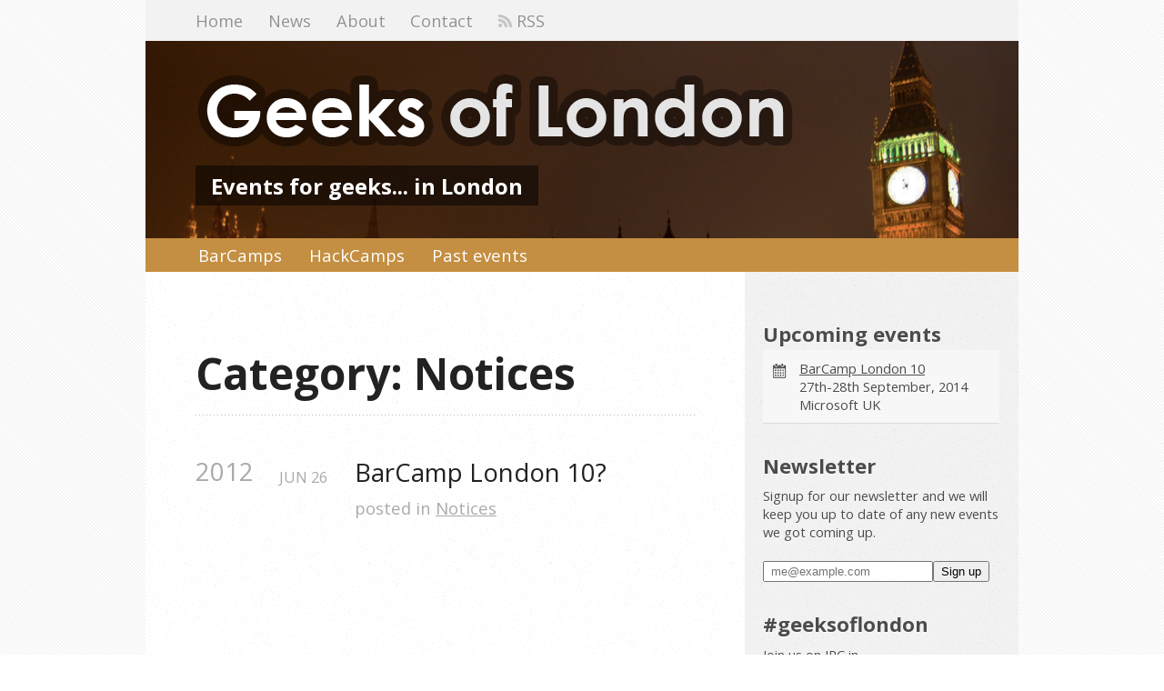

--- FILE ---
content_type: text/html; charset=utf-8
request_url: http://geeksoflondon.com/blog/categories/notices/
body_size: 2336
content:

<!DOCTYPE html>
<!--[if IEMobile 7 ]><html class="no-js iem7"><![endif]-->
<!--[if lt IE 9]><html class="no-js lte-ie8"><![endif]-->
<!--[if (gt IE 8)|(gt IEMobile 7)|!(IEMobile)|!(IE)]><!--><html class="no-js" lang="en"><!--<![endif]-->
<head>
  <meta charset="utf-8">
  <title>Category: Notices - GeeksOfLondon</title>
  <meta name="author" content="">

  
  <meta name="description" content="Category: Notices">
  

  <!-- http://t.co/dKP3o1e -->
  <meta name="HandheldFriendly" content="True">
  <meta name="MobileOptimized" content="320">
  <meta name="viewport" content="width=device-width, initial-scale=1">

  
  <link rel="canonical" href="http://geeksoflondon.github.comblog/categories/notices">
  <link href="/favicon.ico" rel="icon">
  <link href="/stylesheets/screen.css" media="screen, projection" rel="stylesheet" type="text/css">
  <script src="/javascripts/modernizr-2.0.js"></script>
  <script src="/javascripts/ender.js"></script>
  <script src="/javascripts/octopress.js" type="text/javascript"></script>
  <link href="/atom.xml" rel="alternate" title="GeeksOfLondon" type="application/atom+xml">
  <!--Fonts from Google"s Web font directory at http://google.com/webfonts -->
<link href="http://fonts.googleapis.com/css?family=PT+Serif:regular,italic,bold,bolditalic" rel="stylesheet" type="text/css">
<link href="http://fonts.googleapis.com/css?family=PT+Sans:regular,italic,bold,bolditalic" rel="stylesheet" type="text/css">

  

  <link href='http://fonts.googleapis.com/css?family=Open+Sans:400italic,700italic,400,700' rel='stylesheet' type='text/css'>
</head>

<body   >
  <nav role="navigation"><div role="search">
</div>
<ul class="main-navigation">
  <li><a href="/">Home</a></li>
  <li><a href="/blog">News</a></li>
  <li><a href="/about">About</a></li>
  <li><a href="/contact">Contact</a></li>
  <li><a href="/atom.xml"><img src='/images/rss.png' /> RSS</a></li>
</ul>

</nav>
  <header role="banner"><hgroup>
  <h1><a href="/"><img src='/images/logo.png'></a></h1>
  
    <h2>Events for geeks... in London</h2>
  
</hgroup>

</header>
  <ul class='ctas'>
  <li><a href='/barcamps'>BarCamps</a></li>
  <li><a href='/hackcamps'>HackCamps</a></li>
  <li><a href='/events'>Past events</a></li>
</ul>

  <div id="main">
    <div id="content">
      <div>
<article role="article">
  
  <header>
    <h1 class="entry-title">Category: Notices</h1>
    
  </header>
  
  <div id="blog-archives" class="category">



  
  <h2>2012</h2>

<article>
  
<h1><a href="/blog/2012/06/26/barcamp-london-10/">BarCamp London 10?</a></h1>
<time datetime="2012-06-26T15:29:00+01:00" pubdate><span class='month'>Jun</span> <span class='day'>26</span> <span class='year'>2012</span></time>

<footer>
  <span class="categories">posted in <a class='category' href='/blog/categories/notices/'>Notices</a></span>
</footer>


</article>

</div>

  
</article>

</div>

<aside class="sidebar">
  
    <section>
  <h1>Upcoming events</h1>
  <div class='events'>
    <ul>
      <li><a href='http://ten.barcamplondon.org'>BarCamp London 10</a><br />27th-28th September, 2014<br />Microsoft UK</li>
    </ul>
  </div>



</section>
<section class='newsletter'>
  <h1>Newsletter</h1>
<p>Signup for our newsletter and we will keep you up to date of any new events we got coming up.</p>
<form action="http://barcamplondon.createsend.com/t/r/s/ptulju/" method="post" id="subForm" class='newsletter'>
  <input type="text" name="cm-ptulju-ptulju" id="ptulju-ptulju" placeholder="me@example.com"><input type="submit" value="Sign up" class="button large white">
</form>

<h1>#geeksoflondon</h1>

<p>Join us on IRC in <a href='irc://irc.freenode.net:6667/geeksoflondon'>#geeksoflondon@freenode</a></p>
</section><section>
  <h1>Sponsors</h1>
  <ul id="sponsors">
    
      <li>
        <a href="/blog/2011/08/29/freeagent-sponsor/"><img src='/images/sponsors/freeagent.png' /></a>
      </li>
    
  </ul>
</section><section>
  <h1>News</h1>
<ul id="recent_posts">
  
    <li class="post">
      <a href="/blog/2013/02/25/envhack/">Environment Hack - Hacking for a better place</a>
    </li>
  
    <li class="post">
      <a href="/blog/2012/07/11/movie-club-number-1/">Movie Club #1</a>
    </li>
  
    <li class="post">
      <a href="/blog/2012/06/30/geeks-of-london-movie-club/">The Geeks of London Movie Club</a>
    </li>
  
    <li class="post">
      <a href="/blog/2012/06/26/barcamp-london-10/">BarCamp London 10?</a>
    </li>
  
    <li class="post">
      <a href="/blog/2011/12/07/the-london-embassy-at-sxsw-2012/">The London Embassy @ SXSW 2012</a>
    </li>
  
</ul>
</section>

<section>
  
  <h1>Latest Tweets</h1>
  <ul id="tweets">
    <li class="loading">Status updating...</li>
  </ul>
  <script type="text/javascript">
    $.domReady(function(){
      getTwitterFeed("geeksoflondon", 4, false);
    });
  </script>
  <script src="/javascripts/twitter.js" type="text/javascript"> </script>
  
    <a href="http://twitter.com/geeksoflondon" class="twitter-follow-button" data-show-count="false">Follow @geeksoflondon</a>
  

</section>


  
</aside>


    </div>
  </div>
  <footer role="contentinfo"><p>
  <a href='http://creativecommons.org/licenses/by/3.0/'>Some rights reserved</a> &middot; 2014 &middot;
  <span class="credit">Brought to you by <a href="http://geeksoflondon.com">GeeksOfLondon</a></span>
</p>

</footer>
  

<script type="text/javascript">
      var disqus_shortname = 'geeksoflondon';
      
        
        var disqus_script = 'count.js';
      
    (function () {
      var dsq = document.createElement('script'); dsq.type = 'text/javascript'; dsq.async = true;
      dsq.src = 'http://' + disqus_shortname + '.disqus.com/' + disqus_script;
      (document.getElementsByTagName('head')[0] || document.getElementsByTagName('body')[0]).appendChild(dsq);
    }());
</script>







  <script type="text/javascript">
    (function(){
      var twitterWidgets = document.createElement('script');
      twitterWidgets.type = 'text/javascript';
      twitterWidgets.async = true;
      twitterWidgets.src = 'http://platform.twitter.com/widgets.js';
      document.getElementsByTagName('head')[0].appendChild(twitterWidgets);
    })();
  </script>





</body>
</html>
